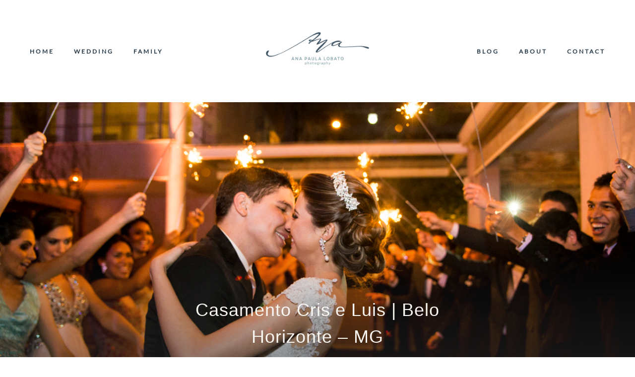

--- FILE ---
content_type: text/html; charset=UTF-8
request_url: https://anapaulalobato.com/casamento-cris-e-luis/
body_size: 8758
content:
<!DOCTYPE html><html lang="en-US"><head><meta charset="UTF-8" /><meta http-equiv="X-UA-Compatible" content="IE=edge"/><meta name="viewport" content="width=device-width, user-scalable=no, initial-scale=1.0, maximum-scale=1.0, minimum-scale=1.0"><link rel="preload" href="https://anapaulalobato.com/wp-content/themes/milea/public/fonts/fontello/font/flo-core-icons.woff2?21553760" as="font" type="font/woff2" crossorigin><link rel="alternate" type="application/rss+xml" title="Ana Paula Lobato | photography RSS Feed" href="https://anapaulalobato.com/feed/" /><link rel="shortcut icon" href="https://anapaulalobato.com/wp-content/uploads/2019/09/favicon.ico" /><link rel="profile" href="https://gmpg.org/xfn/11"><link rel="pingback" href="https://anapaulalobato.com/xmlrpc.php"><link rel="dns-prefetch" href="//cdn.hu-manity.co" />  <script type="text/javascript">var huOptions = {"appID":"anapaulalobatocom-8b74a14","currentLanguage":"en","blocking":false,"globalCookie":false};</script> <script type="text/javascript" src="https://cdn.hu-manity.co/hu-banner.min.js"></script><script>var flex_theme_name = "milea";
        var flex_asset_url = "https://anapaulalobato.com/wp-content/plugins/flo-flex-builder/dist/";</script><meta name='robots' content='index, follow, max-image-preview:large, max-snippet:-1, max-video-preview:-1' /><link media="all" href="https://anapaulalobato.com/wp-content/cache/autoptimize/css/autoptimize_167be55ce3fc8ce577f6734813fb8665.css" rel="stylesheet" /><link media="screen" href="https://anapaulalobato.com/wp-content/cache/autoptimize/css/autoptimize_c3898adbf028a72dbc5848a2d3122198.css" rel="stylesheet" /><title>Casamento Cris e Luis</title><meta name="description" content="Amor em sua completude, por se fazer em três, com a presença de Deus. Conto-de-fadas, conto real, reacendendo em cada um a esperança de viver o amor verdadeiro. E a eternidade." /><link rel="canonical" href="https://anapaulalobato.com/casamento-cris-e-luis/" /><meta property="og:locale" content="en_US" /><meta property="og:type" content="article" /><meta property="og:title" content="Casamento Cris e Luis" /><meta property="og:description" content="Amor em sua completude, por se fazer em três, com a presença de Deus. Conto-de-fadas, conto real, reacendendo em cada um a esperança de viver o amor verdadeiro. E a eternidade." /><meta property="og:url" content="https://anapaulalobato.com/casamento-cris-e-luis/" /><meta property="og:site_name" content="Ana Paula Lobato | photography" /><meta property="article:publisher" content="https://www.facebook.com/anapaulalobatophoto" /><meta property="article:published_time" content="2014-04-29T21:53:14+00:00" /><meta property="og:image" content="https://anapaulalobato.com/wp-content/uploads/2014/04/140412-221404-_MG_8508.jpg" /><meta property="og:image:width" content="1200" /><meta property="og:image:height" content="800" /><meta property="og:image:type" content="image/jpeg" /><meta name="author" content="Ana Paula Lobato" /><meta name="twitter:label1" content="Written by" /><meta name="twitter:data1" content="Ana Paula Lobato" /><meta name="twitter:label2" content="Est. reading time" /><meta name="twitter:data2" content="1 minute" /> <script type="application/ld+json" class="yoast-schema-graph">{"@context":"https://schema.org","@graph":[{"@type":"Article","@id":"https://anapaulalobato.com/casamento-cris-e-luis/#article","isPartOf":{"@id":"https://anapaulalobato.com/casamento-cris-e-luis/"},"author":{"name":"Ana Paula Lobato","@id":"https://anapaulalobato.com/#/schema/person/31c802fb5ea53ba022360ac6c761a02e"},"headline":"Casamento Cris e Luis | Belo Horizonte &#8211; MG","datePublished":"2014-04-29T21:53:14+00:00","dateModified":"2014-04-29T21:53:14+00:00","mainEntityOfPage":{"@id":"https://anapaulalobato.com/casamento-cris-e-luis/"},"wordCount":137,"commentCount":0,"publisher":{"@id":"https://anapaulalobato.com/#organization"},"image":{"@id":"https://anapaulalobato.com/casamento-cris-e-luis/#primaryimage"},"thumbnailUrl":"https://anapaulalobato.com/wp-content/uploads/2014/04/140412-221404-_MG_8508.jpg","inLanguage":"en-US","potentialAction":[{"@type":"CommentAction","name":"Comment","target":["https://anapaulalobato.com/casamento-cris-e-luis/#respond"]}]},{"@type":"WebPage","@id":"https://anapaulalobato.com/casamento-cris-e-luis/","url":"https://anapaulalobato.com/casamento-cris-e-luis/","name":"Casamento Cris e Luis","isPartOf":{"@id":"https://anapaulalobato.com/#website"},"primaryImageOfPage":{"@id":"https://anapaulalobato.com/casamento-cris-e-luis/#primaryimage"},"image":{"@id":"https://anapaulalobato.com/casamento-cris-e-luis/#primaryimage"},"thumbnailUrl":"https://anapaulalobato.com/wp-content/uploads/2014/04/140412-221404-_MG_8508.jpg","datePublished":"2014-04-29T21:53:14+00:00","dateModified":"2014-04-29T21:53:14+00:00","description":"Amor em sua completude, por se fazer em três, com a presença de Deus. Conto-de-fadas, conto real, reacendendo em cada um a esperança de viver o amor verdadeiro. E a eternidade.","breadcrumb":{"@id":"https://anapaulalobato.com/casamento-cris-e-luis/#breadcrumb"},"inLanguage":"en-US","potentialAction":[{"@type":"ReadAction","target":["https://anapaulalobato.com/casamento-cris-e-luis/"]}]},{"@type":"ImageObject","inLanguage":"en-US","@id":"https://anapaulalobato.com/casamento-cris-e-luis/#primaryimage","url":"https://anapaulalobato.com/wp-content/uploads/2014/04/140412-221404-_MG_8508.jpg","contentUrl":"https://anapaulalobato.com/wp-content/uploads/2014/04/140412-221404-_MG_8508.jpg","width":1200,"height":800},{"@type":"BreadcrumbList","@id":"https://anapaulalobato.com/casamento-cris-e-luis/#breadcrumb","itemListElement":[{"@type":"ListItem","position":1,"name":"Home","item":"https://anapaulalobato.com/"},{"@type":"ListItem","position":2,"name":"Casamento Cris e Luis | Belo Horizonte &#8211; MG"}]},{"@type":"WebSite","@id":"https://anapaulalobato.com/#website","url":"https://anapaulalobato.com/","name":"Ana Paula Lobato | photography","description":"Live the real beauty.","publisher":{"@id":"https://anapaulalobato.com/#organization"},"potentialAction":[{"@type":"SearchAction","target":{"@type":"EntryPoint","urlTemplate":"https://anapaulalobato.com/?s={search_term_string}"},"query-input":"required name=search_term_string"}],"inLanguage":"en-US"},{"@type":"Organization","@id":"https://anapaulalobato.com/#organization","name":"Ana Paula Lobato | photography","url":"https://anapaulalobato.com/","logo":{"@type":"ImageObject","inLanguage":"en-US","@id":"https://anapaulalobato.com/#/schema/logo/image/","url":"https://anapaulalobato.com/wp-content/uploads/2018/05/logo-clean-color.png","contentUrl":"https://anapaulalobato.com/wp-content/uploads/2018/05/logo-clean-color.png","width":1313,"height":613,"caption":"Ana Paula Lobato | photography"},"image":{"@id":"https://anapaulalobato.com/#/schema/logo/image/"},"sameAs":["https://instagram.com/anapaulalobatophoto","https://www.linkedin.com/company/anapaulalobatophoto/","https://www.facebook.com/anapaulalobatophoto"]},{"@type":"Person","@id":"https://anapaulalobato.com/#/schema/person/31c802fb5ea53ba022360ac6c761a02e","name":"Ana Paula Lobato","image":{"@type":"ImageObject","inLanguage":"en-US","@id":"https://anapaulalobato.com/#/schema/person/image/","url":"https://secure.gravatar.com/avatar/812c8da9975eac6a9db56227a50a158d14682e365309a49ba3f95e908e889404?s=96&d=mm&r=g","contentUrl":"https://secure.gravatar.com/avatar/812c8da9975eac6a9db56227a50a158d14682e365309a49ba3f95e908e889404?s=96&d=mm&r=g","caption":"Ana Paula Lobato"}}]}</script> <link href='https://www.google-analytics.com' rel='preconnect' /><link rel="alternate" type="application/rss+xml" title="Ana Paula Lobato | photography &raquo; Feed" href="https://anapaulalobato.com/feed/" /><link rel="alternate" type="application/rss+xml" title="Ana Paula Lobato | photography &raquo; Comments Feed" href="https://anapaulalobato.com/comments/feed/" /><link rel="alternate" type="application/rss+xml" title="Ana Paula Lobato | photography &raquo; Casamento Cris e Luis | Belo Horizonte &#8211; MG Comments Feed" href="https://anapaulalobato.com/casamento-cris-e-luis/feed/" /><link id='omgf-preload-0' rel='preload' href='//anapaulalobato.com/wp-content/uploads/omgf/admin_google_fonts/lato-normal-latin-ext-400.woff2' as='font' type='font/woff2' crossorigin /><link id='omgf-preload-1' rel='preload' href='//anapaulalobato.com/wp-content/uploads/omgf/admin_google_fonts/lato-normal-latin-400.woff2' as='font' type='font/woff2' crossorigin /><link id='omgf-preload-2' rel='preload' href='//anapaulalobato.com/wp-content/uploads/omgf/admin_google_fonts/mrs-saint-delafield-normal-latin-ext-400.woff2' as='font' type='font/woff2' crossorigin /><link id='omgf-preload-3' rel='preload' href='//anapaulalobato.com/wp-content/uploads/omgf/admin_google_fonts/mrs-saint-delafield-normal-latin-400.woff2' as='font' type='font/woff2' crossorigin /><link rel="alternate" title="oEmbed (JSON)" type="application/json+oembed" href="https://anapaulalobato.com/wp-json/oembed/1.0/embed?url=https%3A%2F%2Fanapaulalobato.com%2Fcasamento-cris-e-luis%2F" /><link rel="alternate" title="oEmbed (XML)" type="text/xml+oembed" href="https://anapaulalobato.com/wp-json/oembed/1.0/embed?url=https%3A%2F%2Fanapaulalobato.com%2Fcasamento-cris-e-luis%2F&#038;format=xml" /> <script id="flo_flex_builder_viewport_render" type="text/javascript">!function(){window.flexDebug={},window.flexBlocks={desktop:{},mobile:{}},window.flexData={animations:{},appearedElements:{}},window.flexDebug.timerStart=()=>{window.flexDebug.timerData=new Date},window.flexDebug.timerStop=(e="")=>{if(window.flexDebug.timerData){var n=new Date-window.flexDebug.timerData;n/=1e3,console.log(`Timer [${e}]:`,n+" seconds")}else console.log("Can't log times as start time is not set!")};const e=(n=navigator.userAgent||navigator.vendor||window.opera).indexOf("FBAN")>-1||n.indexOf("FBAV")>-1||n.includes("Instagram");var n;window.flexWidth=e?window.screen.width:window.innerWidth,window.currentFlexViewport=window.flexWidth>767?"desktop":"mobile",window.flexIsFacebookApp=e,window.flexPluginData={videoElements:{},shouldLoadVideos:[]},window.flexData.decodeHTML=function(e){var n=document.createElement("textarea");return n.innerHTML=e,n.value},window.flexData.elementDeviceClassRenaming=(e,n)=>e.replace("class=&quot",`data-only-device="${n}" class=&quot`);var t=setInterval((function(){if(!document.body)return;clearInterval(t);const e=document.querySelectorAll(`[data-element-device="${window.currentFlexViewport}"]`);Array.from(e).forEach((e=>{const n=window.flexData.elementDeviceClassRenaming(e.innerHTML,window.currentFlexViewport);e.insertAdjacentHTML("afterend",window.flexData.decodeHTML(n))}))}),10);window.addEventListener("DOMContentLoaded",(()=>{!function(){const e=(e,n=!1)=>{const t=document.getElementsByClassName(e)[0];if(void 0!==t){const e=window.getComputedStyle(t,null);return n?e[n]:e}return!1},n=document.createElement("div");n.innerHTML='<div class="flo-font-zoom-checker-inner" style="width: 1em;"></div>',n.style.display="none",n.style.fontSize="10px",n.className="flo-font-zoom-checker",document.body.appendChild(n);const t=e("flo-font-zoom-checker","fontSize"),o=e("flo-font-zoom-checker-inner","width");let i=parseInt(t)/10,a=parseInt(o)/10;t||o||(i=1,a=1),window.flexTextMagnificationLevel=1!==i&&i!==a?i:1}()}))}();</script> <script type="text/javascript" src="https://anapaulalobato.com/wp-includes/js/jquery/jquery.min.js?ver=3.7.1" id="jquery-core-js"></script> <link rel="https://api.w.org/" href="https://anapaulalobato.com/wp-json/" /><link rel="alternate" title="JSON" type="application/json" href="https://anapaulalobato.com/wp-json/wp/v2/posts/11207" /><link rel="EditURI" type="application/rsd+xml" title="RSD" href="https://anapaulalobato.com/xmlrpc.php?rsd" /><meta name="generator" content="WordPress 6.9" /><link rel='shortlink' href='https://anapaulalobato.com/?p=11207' />  <script>(function(w,d,s,l,i){w[l]=w[l]||[];w[l].push({'gtm.start':
new Date().getTime(),event:'gtm.js'});var f=d.getElementsByTagName(s)[0],
j=d.createElement(s),dl=l!='dataLayer'?'&l='+l:'';j.async=true;j.src=
'https://www.googletagmanager.com/gtm.js?id='+i+dl;f.parentNode.insertBefore(j,f);
})(window,document,'script','dataLayer','GTM-TVTT2GR');</script>  <noscript><iframe src="https://www.googletagmanager.com/ns.html?id=GTM-TVTT2GR"
height="0" width="0" style="display:none;visibility:hidden"></iframe></noscript><link rel="icon" href="https://anapaulalobato.com/wp-content/uploads/2015/08/cropped-logo-anapaulalobato-32x32.jpg" sizes="32x32" /><link rel="icon" href="https://anapaulalobato.com/wp-content/uploads/2015/08/cropped-logo-anapaulalobato-192x192.jpg" sizes="192x192" /><link rel="apple-touch-icon" href="https://anapaulalobato.com/wp-content/uploads/2015/08/cropped-logo-anapaulalobato-180x180.jpg" /><meta name="msapplication-TileImage" content="https://anapaulalobato.com/wp-content/uploads/2015/08/cropped-logo-anapaulalobato-270x270.jpg" />  <script type="text/javascript">var analyticsFileTypes = [];
    var analyticsSnippet = 'disabled';
    var analyticsEventTracking = 'enabled';</script> <script type="text/javascript">(function(i,s,o,g,r,a,m){i['GoogleAnalyticsObject']=r;i[r]=i[r]||function(){
	(i[r].q=i[r].q||[]).push(arguments)},i[r].l=1*new Date();a=s.createElement(o),
	m=s.getElementsByTagName(o)[0];a.async=1;a.src=g;m.parentNode.insertBefore(a,m)
	})(window,document,'script','//www.google-analytics.com/analytics.js','ga');
	ga('create', 'UA-31273003-1', 'auto');
	ga('require', 'displayfeatures');

	ga('set', 'anonymizeIp', true);
 
	ga('send', 'pageview');</script> </head><body data-rsssl=1 class="wp-singular post-template-default single single-post postid-11207 single-format-standard wp-theme-milea  flo-social-links-type-a cookies-not-set flo-appear-disabled flo-tablet-appear-disabled flo-mobile-appear-disabled"> <noscript class='flo-core-style' ><style class='flo-core-style'  media="screen">.flo-header-mobile__logo{max-width:10rem}.flo-header-mobile{background-color:#FFFFFF;color:#333333}.flo-header-mobile:not(.not-sticky), .flo-block-slideshow-4__menu-area .flo-header-mobile-sticky-wrapper .flo-header-mobile:not(.not-sticky){background-color:;color:;border-color:}</style></noscript><div class="flo-header-mobile flo-header-mobile--logo-center  "><div class="flo-header-mobile__spacer"></div> <a href="https://anapaulalobato.com" class="flo-header-mobile__logo"> <noscript><img class="flo-header-mobile__logo-image flo-header-mobile__logo-image--default" src="https://anapaulalobato.com/wp-content/uploads/2019/07/Logo_Name_Color.png" alt="Ana Paula Lobato | photography"/></noscript><img class="lazyload flo-header-mobile__logo-image flo-header-mobile__logo-image--default" src='data:image/svg+xml,%3Csvg%20xmlns=%22http://www.w3.org/2000/svg%22%20viewBox=%220%200%20210%20140%22%3E%3C/svg%3E' data-src="https://anapaulalobato.com/wp-content/uploads/2019/07/Logo_Name_Color.png" alt="Ana Paula Lobato | photography"/> <noscript><img class="flo-header-mobile__logo-image flo-header-mobile__logo-image--light" src="https://anapaulalobato.com/wp-content/uploads/2019/07/Logo_Name_White.png" alt="Ana Paula Lobato | photography"/></noscript><img class="lazyload flo-header-mobile__logo-image flo-header-mobile__logo-image--light" src='data:image/svg+xml,%3Csvg%20xmlns=%22http://www.w3.org/2000/svg%22%20viewBox=%220%200%20210%20140%22%3E%3C/svg%3E' data-src="https://anapaulalobato.com/wp-content/uploads/2019/07/Logo_Name_White.png" alt="Ana Paula Lobato | photography"/> </a><div class="flo-header-mobile__menu-trigger"> <i class="flo-icon-menu-left"></i></div></div><main class="flo_page_wrap "><div class="flo_page"> <noscript class='flo-core-style' ><style class='flo-core-style'  media="screen">@media (max-width:767px){.flo-block--4637{margin-top:0rem;margin-bottom:0rem}}@media (min-width:768px){.flo-block--4637{margin-top:0rem;margin-bottom:0rem}}</style></noscript><div   class='flo-block flo-block--full-width flo-block--header    flo-block--4637    ' data-id="4637" ><div class="flo-block__container"> <noscript class='flo-core-style' ><style class='flo-core-style'  media="screen">header:not(.is-sticky) .flo-header--968{color:#2d3f4c;border-color:#2d3f4c}.flo-header--type-c__menu-visible{color:#2d3f4c!important}header:not(.is-sticky) .flo-header--968{background-color:#FFFFFF}header:not(.is-sticky) .flo-header--968 .flo-header__menu > ul > li > a{color:#2d3f4c}.flo-header--sticky .is-sticky .flo-header--968{background-color:rgba(255,255,255,1);color:#332F2F!important;border-color:#332F2F}</style></noscript><header class="" data-layout="flo-header--layout-type-d"> <noscript class='flo-core-style' ><style class='flo-core-style'  media="screen">.flo-header--968 .flo-header__menu > div > ul > li > a{font-family:'Lato', sans-serif, 'google';font-size:0.75rem;letter-spacing:0.25em;word-spacing:0em;line-height:2.75em;text-transform:uppercase;font-weight:bold}@media screen and (max-width:767px){.flo-header--968 .flo-header__menu > div > ul > li > a{font-size:0.625rem;line-height:2.75em}}.flo-header--968 .flo-header__menu .sub-menu a{font-family:Arial, 'Helvetica Neue', Helvetica, sans-serif;font-size:0.625rem;letter-spacing:0.25em;word-spacing:0em;line-height:1.3em;text-transform:uppercase;font-weight:normal}@media screen and (max-width:767px){.flo-header--968 .flo-header__menu .sub-menu a{font-size:0.625rem;line-height:1.3em}}.flo-header--968 .flo-header__header-translation-sidebar{font-family:Arial, 'Helvetica Neue', Helvetica, sans-serif;font-size:0.625rem;letter-spacing:0.25em;word-spacing:0em;line-height:1.3em;text-transform:uppercase;font-weight:normal}@media screen and (max-width:767px){.flo-header--968 .flo-header__header-translation-sidebar{font-size:0.625rem;line-height:1.3em}}.flo-header--968 .flo-header__search-form-input{font-family:'Lato', sans-serif, 'google';font-size:0.75rem;letter-spacing:0.25em;word-spacing:0em;line-height:2.75em;text-transform:uppercase;font-weight:bold}@media screen and (max-width:767px){.flo-header--968 .flo-header__search-form-input{font-size:0.625rem;line-height:2.75em}}.flo-header--968 .flo-header__menu--right .flo-header__menu-items > li{margin-left:2.5rem}.flo-header--968 .flo-header__menu--left .flo-header__menu-items > li{margin-right:2.5rem}.flo-header--968 .flo-header__menu .sub-menu li.current-menu-item a, .flo-header--968 .flo-header__menu .sub-menu li.current-menu-parent a{}.flo-header--968 .flo-header__menu ul ul{background-color:#f6f7f5}.flo-header--968 .flo-header__menu ul ul.sub-menu a{color:#333333!important}.flo-header--968 .flo-header__menu li ul li{border-color:#333333}@media (min-width:768px){.flo-header--968 .flo-header__menu{width:calc((100% - 13.75rem / 2 ) / 2 - 3.75rem )}}</style></noscript><div class="flo-header flo-header--968 flo-header--type-d"><div class="flo-header__menu-donor"><div class="flo-header__menu-wrap"><ul id="3" class="flo-header__menu-items"><li id="menu-item-4127" class="menu-item menu-item-type-post_type menu-item-object-page menu-item-home menu-item-4127"><a href="https://anapaulalobato.com/">Home</a></li><li id="menu-item-21140" class="menu-item menu-item-type-post_type menu-item-object-gallery menu-item-21140"><a href="https://anapaulalobato.com/gallery/wedding-photos/">Wedding</a></li><li id="menu-item-10904" class="menu-item menu-item-type-post_type menu-item-object-gallery menu-item-10904"><a href="https://anapaulalobato.com/gallery/family-photos/">Family</a></li><li id="menu-item-8224" class="moved_item menu-item menu-item-type-post_type menu-item-object-page menu-item-8224"><a href="https://anapaulalobato.com/blog-en/">Blog</a></li><li id="menu-item-21364" class="menu-item menu-item-type-post_type menu-item-object-page menu-item-21364"><a href="https://anapaulalobato.com/about-me/">About</a></li><li id="menu-item-8004" class="menu-item menu-item-type-post_type menu-item-object-page menu-item-8004"><a href="https://anapaulalobato.com/contact/">Contact</a></li></ul></div></div><div class="flo-header__menu flo-header__menu--left"><div class="flo-header__menu-wrap"><ul class="flo-header__menu-items"></ul></div></div><div class="flo-header__logo-wrap"> <a href="https://anapaulalobato.com" class="flo-header__logo"> <noscript class='flo-core-style' ><style class='flo-core-style'  media="screen">.flo-header--968 .flo-header__logo{font-family:'Mrs Saint Delafield', cursive, 'google';font-size:2.375rem;letter-spacing:-0.01em;word-spacing:0em;line-height:1.18em;text-transform:none;font-weight:normal}@media screen and (max-width:767px){.flo-header--968 .flo-header__logo{font-size:2.125rem;line-height:1.18em}}@media (min-width:768px) and (max-width:1024px){.flo-header--968 .flo-header__logo{max-width:10rem}}@media (min-width:1025px){.flo-header--968 .flo-header__logo{max-width:13.75rem}}</style></noscript> <noscript><img class="flo-header__logo-image flo-header__logo-image--default" src="https://anapaulalobato.com/wp-content/uploads/2019/07/Logo_Name_Color.png" alt="Ana Paula Lobato | photography" /></noscript><img class="lazyload flo-header__logo-image flo-header__logo-image--default" src='data:image/svg+xml,%3Csvg%20xmlns=%22http://www.w3.org/2000/svg%22%20viewBox=%220%200%20210%20140%22%3E%3C/svg%3E' data-src="https://anapaulalobato.com/wp-content/uploads/2019/07/Logo_Name_Color.png" alt="Ana Paula Lobato | photography" /> <noscript><img class="flo-header__logo-image flo-header__logo-image--sticky" src="https://anapaulalobato.com/wp-content/uploads/2019/07/Logo_Name_White.png" alt="Ana Paula Lobato | photography" /></noscript><img class="lazyload flo-header__logo-image flo-header__logo-image--sticky" src='data:image/svg+xml,%3Csvg%20xmlns=%22http://www.w3.org/2000/svg%22%20viewBox=%220%200%20210%20140%22%3E%3C/svg%3E' data-src="https://anapaulalobato.com/wp-content/uploads/2019/07/Logo_Name_White.png" alt="Ana Paula Lobato | photography" /> <noscript><img class="flo-header__logo-image flo-header__logo-image--light" src="https://anapaulalobato.com/wp-content/uploads/2019/07/Logo_Name_White.png" alt="Ana Paula Lobato | photography" /></noscript><img class="lazyload flo-header__logo-image flo-header__logo-image--light" src='data:image/svg+xml,%3Csvg%20xmlns=%22http://www.w3.org/2000/svg%22%20viewBox=%220%200%20210%20140%22%3E%3C/svg%3E' data-src="https://anapaulalobato.com/wp-content/uploads/2019/07/Logo_Name_White.png" alt="Ana Paula Lobato | photography" /> </a></div><div class="flo-header__menu flo-header__menu--right"><div class="flo-header__menu-wrap"><ul class="flo-header__menu-items"></ul></div></div></div></header></div></div> <noscript class='flo-core-style' ><style class='flo-core-style'  media="screen">@media (max-width:767px){.flo-block--9083{margin-top:0rem;margin-bottom:0rem}}@media (min-width:768px){.flo-block--9083{margin-top:0rem;margin-bottom:0rem}}</style></noscript> <noscript class='flo-core-style' ><style class='flo-core-style'  media="screen">.flo-block--9083{background-color:#FFFFFF}</style></noscript><div   class='flo-block flo-block--no-vertical-padding flo-block--full-width    flo-block--9083    ' data-id="9083" ><div class="flo-block__container"> <noscript class='flo-core-style' ><style class='flo-core-style'  media="screen">.flo-block-item-title-3--557 .flo-block-item-title-3__image{object-position:}.flo-block-item-title-3--557 .flo-block-item-title-3__title{font-family:Helvetica, 'Helvetica Neue', Arial, sans-serif;font-size:2.25rem;letter-spacing:0.027em;word-spacing:0em;line-height:1.5em;text-transform:none;font-weight:normal}@media screen and (max-width:767px){.flo-block-item-title-3--557 .flo-block-item-title-3__title{font-size:2.25rem;line-height:1.5em}}.flo-block-item-title-3--557 .flo-block-item-title-3__categories{font-family:'Lato', sans-serif, 'google';font-size:0.75rem;letter-spacing:0.25em;word-spacing:0em;line-height:2.75em;text-transform:uppercase;font-weight:bold}@media screen and (max-width:767px){.flo-block-item-title-3--557 .flo-block-item-title-3__categories{font-size:0.625rem;line-height:2.75em}}.flo-block-item-title-3--557 .flo-block-item-title-3__date{font-family:'Lato', sans-serif, 'google';font-size:0.625rem;letter-spacing:0em;word-spacing:0em;line-height:1.5em;text-transform:none;font-weight:bold}@media screen and (max-width:767px){.flo-block-item-title-3--557 .flo-block-item-title-3__date{font-size:0.5rem;line-height:1.5em}}</style></noscript><div class="flo-block-item-title-3 flo-block-item-title-3--557 flo-block-item-title-3--display-featured-image" style="
 --elements-color:#F8F4EF;
 --image-overlay-color: rgba(51,51,51,0.5);
 --featured-image-height: 35rem;
 --mobile-featured-image-height: 18.75rem;
 "><div class="flo-block-item-title-3__image-wrap"> <noscript><img class="flo-block-item-title-3__image"
 src="https://anapaulalobato.com/wp-content/uploads/2014/04/140412-221404-_MG_8508.jpg"
 srcset="https://anapaulalobato.com/wp-content/uploads/2014/04/140412-221404-_MG_8508.jpg 1200w, https://anapaulalobato.com/wp-content/uploads/2014/04/140412-221404-_MG_8508.jpg 2048w, https://anapaulalobato.com/wp-content/uploads/2014/04/140412-221404-_MG_8508.jpg 2560w"
 sizes="(max-width: 768px) 580px, (max-width: 1024px) 1004px, 100vw"
 alt=""
 /></noscript><img class="lazyload flo-block-item-title-3__image"
 src='data:image/svg+xml,%3Csvg%20xmlns=%22http://www.w3.org/2000/svg%22%20viewBox=%220%200%20210%20140%22%3E%3C/svg%3E' data-src="https://anapaulalobato.com/wp-content/uploads/2014/04/140412-221404-_MG_8508.jpg"
 data-srcset="https://anapaulalobato.com/wp-content/uploads/2014/04/140412-221404-_MG_8508.jpg 1200w, https://anapaulalobato.com/wp-content/uploads/2014/04/140412-221404-_MG_8508.jpg 2048w, https://anapaulalobato.com/wp-content/uploads/2014/04/140412-221404-_MG_8508.jpg 2560w"
 data-sizes="(max-width: 768px) 580px, (max-width: 1024px) 1004px, 100vw"
 alt=""
 /><div class="flo-block-item-title-3__image-overlay"></div><div class="flo-block-item-title-3__item-meta"><div class="flo-block-item-title-3__date flo-block-item-title-3__date--placeholder"></div><h1 class="flo-block-item-title-3__title"> Casamento Cris e Luis | Belo Horizonte &#8211; MG</h1><div class="flo-block-item-title-3__categories flo-block-item-title-3__categories--placeholder"></div></div></div></div></div></div> <noscript class='flo-core-style' ><style class='flo-core-style'  media="screen">@media (max-width:767px){.flo-block--2469{margin-top:0rem;margin-bottom:0rem}}@media (min-width:768px){.flo-block--2469{margin-top:0rem;margin-bottom:0rem}}</style></noscript> <noscript class='flo-core-style' ><style class='flo-core-style'  media="screen">.flo-block--2469{background-color:#FFFFFF}</style></noscript><div   class='flo-block     flo-block--2469    ' data-id="2469" data-onready='flo_wp_content_block'><div class="flo-block__container"> <noscript class='flo-core-style' ><style class='flo-core-style'  media="screen">@media (min-width:768px){.flo-wp-content--667{max-width:60%}}</style></noscript><article class="flo-wp-content flo-post flo-wp-content--667 flo-post-wrap flo-wp-content--lazy-enabled" style="color:#333333;"><p style="text-align: justify;">Amor em sua completude, por se fazer em três, com a presença de Deus.</p><p style="text-align: justify;">Me diz como não se emocionar ao ver a prova do maior amor se fazer em cada detalhe? Lágrimas e sorrisos do início ao fim: do noivo, da noiva, da família e dos amigos. Coisa de filme! A decoração pensada em cada canto, pela arquiteta-noiva. Música cantada pelo noivo, que deixou de ser apenas ouvida para ser vista. Conto-de-fadas, conto real, reacendendo em cada um a esperança de viver o amor verdadeiro. E a eternidade.</p><p style="text-align: justify;">Obrigada Cris e Luis, por me deixar fazer parte de uma cerimônia tão incrível, tão maravilhosa. Tão real.</p><p>&nbsp;</p><p><a href="https://anapaulalobato.com/wp-content/uploads/2014/04/140412-160259-_MG_7189-2.jpg"><img class="alignnone size-large wp-image-2001" data-src=https://anapaulalobato.com/wp-content/uploads/2014/04/140412-160259-_MG_7189-2-1024x682.jpg alt="140412-160259-_MG_7189-2" width="660" height="438" /></a></p><p><a href="https://anapaulalobato.com/wp-content/uploads/2014/04/140412-163253-_MG_7262.jpg"><img class="alignnone size-large wp-image-2002" data-src=https://anapaulalobato.com/wp-content/uploads/2014/04/140412-163253-_MG_7262-682x1024.jpg alt="140412-163253-_MG_7262" width="660" height="990" /></a></p><p><a href="https://anapaulalobato.com/wp-content/uploads/2014/04/140412-164418-_MG_7303-2.jpg"><img class="alignnone size-large wp-image-2003" data-src=https://anapaulalobato.com/wp-content/uploads/2014/04/140412-164418-_MG_7303-2-1024x682.jpg alt="140412-164418-_MG_7303-2" width="660" height="438" /></a></p><p><a href="https://anapaulalobato.com/wp-content/uploads/2014/04/140412-190553-_MG_7560.jpg"><img class="alignnone size-large wp-image-2004" data-src=https://anapaulalobato.com/wp-content/uploads/2014/04/140412-190553-_MG_7560-1024x682.jpg alt="140412-190553-_MG_7560" width="660" height="438" /></a></p><p><a href="https://anapaulalobato.com/wp-content/uploads/2014/04/140412-190755-_MG_7578-2.jpg"><img class="alignnone size-large wp-image-2005" data-src=https://anapaulalobato.com/wp-content/uploads/2014/04/140412-190755-_MG_7578-2-1024x682.jpg alt="140412-190755-_MG_7578-2" width="660" height="438" /></a></p><p><a href="https://anapaulalobato.com/wp-content/uploads/2014/04/140412-203336-_MG_7965.jpg"><img class="alignnone size-large wp-image-2006" data-src=https://anapaulalobato.com/wp-content/uploads/2014/04/140412-203336-_MG_7965-1024x682.jpg alt="140412-203336-_MG_7965" width="660" height="438" /></a></p><p><a href="https://anapaulalobato.com/wp-content/uploads/2014/04/140412-203417-_MG_7976.jpg"><img class="alignnone size-large wp-image-2007" data-src=https://anapaulalobato.com/wp-content/uploads/2014/04/140412-203417-_MG_7976-1024x682.jpg alt="140412-203417-_MG_7976" width="660" height="438" /></a></p><p><a href="https://anapaulalobato.com/wp-content/uploads/2014/04/140412-203620-_MG_8017-2.jpg"><img class="alignnone size-large wp-image-2008" data-src=https://anapaulalobato.com/wp-content/uploads/2014/04/140412-203620-_MG_8017-2-1024x682.jpg alt="140412-203620-_MG_8017-2" width="660" height="438" /></a></p><p><a href="https://anapaulalobato.com/wp-content/uploads/2014/04/140412-204215-_MG_8064.jpg"><img class="alignnone size-large wp-image-2009" data-src=https://anapaulalobato.com/wp-content/uploads/2014/04/140412-204215-_MG_8064-1024x682.jpg alt="140412-204215-_MG_8064" width="660" height="438" /></a></p><p><a href="https://anapaulalobato.com/wp-content/uploads/2014/04/140412-204726-_MG_8104.jpg"><img class="alignnone size-large wp-image-2010" data-src=https://anapaulalobato.com/wp-content/uploads/2014/04/140412-204726-_MG_8104-1024x682.jpg alt="140412-204726-_MG_8104" width="660" height="438" /></a></p><p><a href="https://anapaulalobato.com/wp-content/uploads/2014/04/140412-221404-_MG_8508.jpg"><img class="alignnone size-large wp-image-2011" data-src=https://anapaulalobato.com/wp-content/uploads/2014/04/140412-221404-_MG_8508-1024x682.jpg alt="140412-221404-_MG_8508" width="660" height="438" /></a></p><p><a href="https://anapaulalobato.com/wp-content/uploads/2014/04/140412-223118-_MG_8624.jpg"><img class="alignnone size-large wp-image-2012" data-src=https://anapaulalobato.com/wp-content/uploads/2014/04/140412-223118-_MG_8624-1024x682.jpg alt="140412-223118-_MG_8624" width="660" height="438" /></a></p><p><a href="https://anapaulalobato.com/wp-content/uploads/2014/04/140413-004043-_MG_9050.jpg"><img class="alignnone size-large wp-image-2000" data-src=https://anapaulalobato.com/wp-content/uploads/2014/04/140413-011655-_MG_9321-1024x682.jpg alt="140413-011655-_MG_9321" width="660" height="438" /></a></p><p><a href="https://anapaulalobato.com/wp-content/uploads/2014/04/140413-004043-_MG_9050.jpg"><img class="alignnone size-large wp-image-2013" data-src=https://anapaulalobato.com/wp-content/uploads/2014/04/140413-004043-_MG_9050-1024x682.jpg alt="140413-004043-_MG_9050" width="660" height="438" /></a></p><p><a href="https://anapaulalobato.com/wp-content/uploads/2014/04/140413-010744-_MG_9248.jpg"><img class="alignnone size-large wp-image-2014" data-src=https://anapaulalobato.com/wp-content/uploads/2014/04/140413-010744-_MG_9248-1024x682.jpg alt="140413-010744-_MG_9248" width="660" height="438" /></a></p><p><a href="https://anapaulalobato.com/wp-content/uploads/2014/04/140413-011436-_MG_9296.jpg"><img class="alignnone size-large wp-image-2015" data-src=https://anapaulalobato.com/wp-content/uploads/2014/04/140413-011436-_MG_9296-1024x682.jpg alt="140413-011436-_MG_9296" width="660" height="438" /></a></p><p>&nbsp;</p><p>* Mais fotos em breve no <a href="https://www.facebook.com/anapaulalobatocom">facebook</a>.</p></article></div></div> <noscript class='flo-core-style' data-title="flo-block-share-and-tags--590"><style class='flo-core-style' data-title="flo-block-share-and-tags--590" media="screen">.flo-block-share-and-tags--590 .flo-block-share-and-tags__share-links-wrap{font-family:'Lato', sans-serif, 'google';font-size:0.75rem;letter-spacing:0.25em;word-spacing:0em;line-height:2.75em;text-transform:uppercase;font-weight:bold}@media screen and (max-width:767px){.flo-block-share-and-tags--590 .flo-block-share-and-tags__share-links-wrap{font-size:0.625rem;line-height:2.75em}}.flo-block-share-and-tags--590 .flo-block-share-and-tags__tags-wrap{font-family:'Lato', sans-serif, 'google';font-size:0.75rem;letter-spacing:0.25em;word-spacing:0em;line-height:2.75em;text-transform:uppercase;font-weight:bold}@media screen and (max-width:767px){.flo-block-share-and-tags--590 .flo-block-share-and-tags__tags-wrap{font-size:0.625rem;line-height:2.75em}}.flo-block-share-and-tags--590{color:#333333;border-color:#6b6b6b}</style></noscript> <noscript class='flo-core-style' ><style class='flo-core-style'  media="screen">@media (max-width:767px){.flo-block--683{margin-top:0rem;margin-bottom:0rem}}@media (min-width:768px){.flo-block--683{margin-top:0rem;margin-bottom:0rem}}</style></noscript> <noscript class='flo-core-style' ><style class='flo-core-style'  media="screen">.flo-block--683{background-color:#FFFFFF}</style></noscript><div   class='flo-block     flo-block--683    ' data-id="683" data-onready='flo_block_share_tags'><div class="flo-block__container"><div class="flo-block-share-and-tags flo-block-share-and-tags--590"><div class="flo-block-share-and-tags__elements-wrap"><div class="flo-block-share-and-tags__share-links-wrap"> <span class="flo-block-share-and-tags__share-links-label"> SHARE </span><div class="flo-block-share-and-tags__share-links"> <a class="flo-share-link facebook-share-button" href="https://www.facebook.com/sharer/sharer.php?u=https%3A%2F%2Fanapaulalobato.com%2Fcasamento-cris-e-luis%2F" target="_blank"> <i class="flo-icon-facebook"></i> </a> <a class="flo-share-link" data-pin-do="buttonBookmark" data-pin-custom="true" href="https://www.pinterest.com/pin/create/button/"> <i class="flo-icon-pinterest"></i> </a></div></div></div></div></div></div> <noscript class='flo-core-style' ><style class='flo-core-style'  media="screen">@media (max-width:767px){.flo-block--9923{margin-top:0rem;margin-bottom:0rem}}@media (min-width:768px){.flo-block--9923{margin-top:0rem;margin-bottom:0rem}}</style></noscript> <noscript class='flo-core-style' ><style class='flo-core-style'  media="screen">.flo-block--9923{background-color:#ebedea}</style></noscript><div   class='flo-block flo-block--no-top-padding flo-block--full-width    flo-block--9923    ' data-id="9923" ><div class="flo-block__container"> <noscript class='flo-core-style' ><style class='flo-core-style'  media="screen">.flo-block-related-items-2--12 .flo-block-related-items-2__title{font-family:Helvetica, 'Helvetica Neue', Arial, sans-serif;font-size:1rem;letter-spacing:0.1875em;word-spacing:0em;line-height:1.625em;text-transform:none;font-weight:normal}@media screen and (max-width:767px){.flo-block-related-items-2--12 .flo-block-related-items-2__title{font-size:1rem;line-height:1.625em}}.flo-block-related-items-2--12 .flo-block-related-items-2__item-category{font-family:'Lato', sans-serif, 'google';font-size:0.75rem;letter-spacing:0.25em;word-spacing:0em;line-height:2.75em;text-transform:uppercase;font-weight:bold}@media screen and (max-width:767px){.flo-block-related-items-2--12 .flo-block-related-items-2__item-category{font-size:0.625rem;line-height:2.75em}}.flo-block-related-items-2--12 .flo-block-related-items-2__item-title{font-family:Helvetica, 'Helvetica Neue', Arial, sans-serif;font-size:1rem;letter-spacing:0.1875em;word-spacing:0em;line-height:1.625em;text-transform:none;font-weight:normal}@media screen and (max-width:767px){.flo-block-related-items-2--12 .flo-block-related-items-2__item-title{font-size:1rem;line-height:1.625em}}.flo-block-related-items-2--12{color:#333333}.flo-block-related-items-2--12 .flo-block-related-items-2__arrow{color:#6584a0}</style></noscript></div></div><div class="flo-footer flo-footer--284 disable-appear"> <noscript class='flo-core-style' ><style class='flo-core-style'  media="screen">.flo-footer--284 .flo-footer-area-1-type-c{color:#333333;border-color:#333333;background-color:#f6f7f5}.flo-footer--284 .flo-footer-area-1-type-c__left-column-title{font-family:Helvetica, 'Helvetica Neue', Arial, sans-serif;font-size:1rem;letter-spacing:0.1875em;word-spacing:0em;line-height:1.625em;text-transform:none;font-weight:normal}@media screen and (max-width:767px){.flo-footer--284 .flo-footer-area-1-type-c__left-column-title{font-size:1rem;line-height:1.625em}}.flo-footer--284 .flo-footer-area-1-type-c__left-column-link{font-family:'Lato', sans-serif, 'google';font-size:0.75rem;letter-spacing:0.083em;word-spacing:0em;line-height:1.3em;text-transform:none;font-weight:normal}@media screen and (max-width:767px){.flo-footer--284 .flo-footer-area-1-type-c__left-column-link{font-size:0.75rem;line-height:1.3em}}.flo-footer--284 .flo-footer-area-1-type-c__middle-column-title{font-family:Helvetica, 'Helvetica Neue', Arial, sans-serif;font-size:1rem;letter-spacing:0.1875em;word-spacing:0em;line-height:1.625em;text-transform:none;font-weight:normal}@media screen and (max-width:767px){.flo-footer--284 .flo-footer-area-1-type-c__middle-column-title{font-size:1rem;line-height:1.625em}}.flo-footer--284 .flo-footer-area-1-type-c__middle-column-text{font-family:'Lato', sans-serif, 'google';font-size:0.75rem;letter-spacing:0.083em;word-spacing:0em;line-height:1.3em;text-transform:none;font-weight:normal}@media screen and (max-width:767px){.flo-footer--284 .flo-footer-area-1-type-c__middle-column-text{font-size:0.75rem;line-height:1.3em}}.flo-footer--284 .flo-footer-area-1-type-c__right-column-title{font-family:Helvetica, 'Helvetica Neue', Arial, sans-serif;font-size:1rem;letter-spacing:0.1875em;word-spacing:0em;line-height:1.625em;text-transform:none;font-weight:normal}@media screen and (max-width:767px){.flo-footer--284 .flo-footer-area-1-type-c__right-column-title{font-size:1rem;line-height:1.625em}}</style></noscript><div class="flo-footer-area-1-type-c"><div class="flo-footer-area-1-type-c__left-column"><h3 class="flo-footer-area-1-type-c__left-column-title">SAY HI</h3> <a class="flo-footer-area-1-type-c__left-column-link" href="https://anapaulalobato.com/contact/" target="_self">send a message and let's talk :)</a></div><div class="flo-footer-area-1-type-c__middle-column"><div class="flo-footer-area-1-type-c__middle-column-text"><p style="text-align: center;"><a href="/cdn-cgi/l/email-protection" class="__cf_email__" data-cfemail="6d04030b022d0c030c1d0c18010c01020f0c1902430e0200">[email&#160;protected]</a></p><p style="text-align: center;"><strong><a href="https://anapaulalobato.com/impressum-en/">IMPRESSUM</a> • <a href="https://anapaulalobato.com/data-protection/">DATA PROTECTION</a></strong></p></div></div><div class="flo-footer-area-1-type-c__right-column"><h3 class="flo-footer-area-1-type-c__right-column-title">FOLLOW</h3><div class="flo-footer-area-1-type-c__social-link"> <a href="https://www.instagram.com/anapaulalobatophoto" rel="noreferrer" target="_blank" class="flo-icon flo-icon-instagram flo-social-links__link "></a> <a href="https://www.facebook.com/anapaulalobatophoto" rel="noreferrer" target="_blank" class="flo-icon flo-icon-facebook flo-social-links__link "></a></div></div></div> <noscript class='flo-core-style' ><style class='flo-core-style'  media="screen">.flo-footer--284 .flo-footer-copyrights-area-type-b__copyright-notice{font-family:'Lato', sans-serif, 'google';font-size:0.75rem;letter-spacing:0.083em;word-spacing:0em;line-height:1.3em;text-transform:none;font-weight:normal}@media screen and (max-width:767px){.flo-footer--284 .flo-footer-copyrights-area-type-b__copyright-notice{font-size:0.75rem;line-height:1.3em}}.flo-footer--284 .flo-footer-copyrights-area-type-b{color:#333333;background-color:#FFFFFF;border-color:#333333}</style></noscript><div class="flo-footer-copyrights-area-type-b flo-footer-copyrights-area-type-b__top-border"><div class="flo-footer-copyrights-area-type-b__main-wrap"> <a class="flo-footer__flothemes-logo flo-footer__copyrights-flo" href="https://flothemes.com/" target="_blank"><i class="flo-core-icon-flothemes"></i></a><div class="flo-footer-copyrights-area-type-b__copyright-notice"> @2025 Ana Paula Lobato – All Rights Reserved</div> <span class="flo-footer-copyrights-area-type-b__scroll-top flo-footer__scroll-top"> <i class="flo-icon-arrow-small-up"></i> </span></div></div></div></div><div style="display:none"> <a rel="dofollow" href="https://www.xnxxvlxx.com/">xnxxvlxx</a> <a rel="dofollow" href="https://www.xnxxxarab.com/">xnxxxarab</a> <a rel="dofollow" href="https://www.xnxxbro.com/">www.xnxxbro.com</a> <a rel="dofollow" href="https://www.xnxxpapa.com/">www.xnxxpapa.com</a></div></main> <noscript class='flo-core-style' ><style class='flo-core-style'  media="screen">@media (max-width:767px){.flo-mobile-menu{background-color:#f8f4ef;color:#333333;border-color:#333333}.flo-mobile-menu__menu > li{border-bottom-color:rgba(51,51,51,0.15)!important}.flo-mobile-menu__menu > li:before, .flo-mobile-menu__menu > li:after{border-color:rgba(51,51,51,0.5)!important}.flo-mobile-menu__menu > .children-visible .flo-mobile-menu__menu-dropdown-toggle{color:#333333!important}.flo-mobile-menu__menu-dropdown-toggle{color:rgba(51,51,51,0.15)!important}.flo-mobile-menu__header-translation-sidebar{font-family:Arial, 'Helvetica Neue', Helvetica, sans-serif;font-size:0.625rem;letter-spacing:0.25em;word-spacing:0em;line-height:1.3em;text-transform:uppercase;font-weight:normal}@media screen and (max-width:767px){.flo-mobile-menu__header-translation-sidebar{font-size:0.625rem;line-height:1.3em}}}</style></noscript><div class="flo-mobile-menu flo-mobile-menu--logo-center " data-onready="flo_mobile_menu"><div class="flo-mobile-menu__top-area"><div class="flo-mobile-menu__spacer"></div> <a href="https://anapaulalobato.com" class="flo-header-mobile__logo"> <noscript><img class="flo-header-mobile__logo-image flo-header-mobile__logo-image--default" src="https://anapaulalobato.com/wp-content/uploads/2019/07/Logo_Name_Color.png" alt="Ana Paula Lobato | photography"/></noscript><img class="lazyload flo-header-mobile__logo-image flo-header-mobile__logo-image--default" src='data:image/svg+xml,%3Csvg%20xmlns=%22http://www.w3.org/2000/svg%22%20viewBox=%220%200%20210%20140%22%3E%3C/svg%3E' data-src="https://anapaulalobato.com/wp-content/uploads/2019/07/Logo_Name_Color.png" alt="Ana Paula Lobato | photography"/> <noscript><img class="flo-header-mobile__logo-image flo-header-mobile__logo-image--light" src="https://anapaulalobato.com/wp-content/uploads/2019/07/Logo_Name_White.png" alt="Ana Paula Lobato | photography"/></noscript><img class="lazyload flo-header-mobile__logo-image flo-header-mobile__logo-image--light" src='data:image/svg+xml,%3Csvg%20xmlns=%22http://www.w3.org/2000/svg%22%20viewBox=%220%200%20210%20140%22%3E%3C/svg%3E' data-src="https://anapaulalobato.com/wp-content/uploads/2019/07/Logo_Name_White.png" alt="Ana Paula Lobato | photography"/> </a><div class="flo-mobile-menu__close"> <i class="flo-icon-close"></i></div></div><ul id="3" class="flo-mobile-menu__menu"><li class="menu-item menu-item-type-post_type menu-item-object-page menu-item-home menu-item-4127"><a href="https://anapaulalobato.com/">Home</a></li><li class="menu-item menu-item-type-post_type menu-item-object-gallery menu-item-21140"><a href="https://anapaulalobato.com/gallery/wedding-photos/">Wedding</a></li><li class="menu-item menu-item-type-post_type menu-item-object-gallery menu-item-10904"><a href="https://anapaulalobato.com/gallery/family-photos/">Family</a></li><li class="moved_item menu-item menu-item-type-post_type menu-item-object-page menu-item-8224"><a href="https://anapaulalobato.com/blog-en/">Blog</a></li><li class="menu-item menu-item-type-post_type menu-item-object-page menu-item-21364"><a href="https://anapaulalobato.com/about-me/">About</a></li><li class="menu-item menu-item-type-post_type menu-item-object-page menu-item-8004"><a href="https://anapaulalobato.com/contact/">Contact</a></li></ul></div> <script data-cfasync="false" src="/cdn-cgi/scripts/5c5dd728/cloudflare-static/email-decode.min.js"></script><script type="speculationrules">{"prefetch":[{"source":"document","where":{"and":[{"href_matches":"/*"},{"not":{"href_matches":["/wp-*.php","/wp-admin/*","/wp-content/uploads/*","/wp-content/*","/wp-content/plugins/*","/wp-content/themes/milea/*","/*\\?(.+)"]}},{"not":{"selector_matches":"a[rel~=\"nofollow\"]"}},{"not":{"selector_matches":".no-prefetch, .no-prefetch a"}}]},"eagerness":"conservative"}]}</script> <script async defer src="//assets.pinterest.com/js/pinit.js"></script> <noscript><style>.lazyload{display:none;}</style></noscript><script data-noptimize="1">window.lazySizesConfig=window.lazySizesConfig||{};window.lazySizesConfig.loadMode=1;</script><script async data-noptimize="1" src='https://anapaulalobato.com/wp-content/plugins/autoptimize/classes/external/js/lazysizes.min.js?ao_version=3.1.3'></script> <script type="text/javascript" id="theme-js-js-extra">var ajaxurl = ["https://anapaulalobato.com/wp-admin/admin-ajax.php"];
//# sourceURL=theme-js-js-extra</script> <script defer src="https://anapaulalobato.com/wp-content/cache/autoptimize/js/autoptimize_1ece22a47cbdafe065e567e5bf1e0293.js"></script><script defer src="https://static.cloudflareinsights.com/beacon.min.js/vcd15cbe7772f49c399c6a5babf22c1241717689176015" integrity="sha512-ZpsOmlRQV6y907TI0dKBHq9Md29nnaEIPlkf84rnaERnq6zvWvPUqr2ft8M1aS28oN72PdrCzSjY4U6VaAw1EQ==" data-cf-beacon='{"version":"2024.11.0","token":"8a9e30994bf54480adb70d7fa461cda4","r":1,"server_timing":{"name":{"cfCacheStatus":true,"cfEdge":true,"cfExtPri":true,"cfL4":true,"cfOrigin":true,"cfSpeedBrain":true},"location_startswith":null}}' crossorigin="anonymous"></script>
</body></html>

--- FILE ---
content_type: text/css
request_url: https://anapaulalobato.com/wp-content/cache/autoptimize/css/autoptimize_c3898adbf028a72dbc5848a2d3122198.css
body_size: -19
content:
body{background-color:#fff;color:#333}.flo-post{color:#333}.flo-post a img,.flo-post img,.flo-post img.alignleft,.flo-post img.alignright,.flo-post img.aligncenter,.wp-caption-text.gallery-caption,.wp-block-gallery .blocks-gallery-item figure{margin-bottom:15px}.wp-caption-text.gallery-caption{margin-top:-10px}.flo_sidebar{width:25%}body .flo-generic-button--background{font-family:'Lato',sans-serif,'google';font-size:.625rem;letter-spacing:.3em;word-spacing:0em;line-height:2.6em;text-transform:none;font-weight:700}@media screen and (max-width:767px){body .flo-generic-button--background{font-size:.5625rem;line-height:2.6em}}body .flo-generic-button--text{font-family:'Lato',sans-serif,'google';font-size:.625rem;letter-spacing:.3125em;word-spacing:0em;line-height:4.5em;text-transform:none;font-weight:700}@media screen and (max-width:767px){body .flo-generic-button--text{font-size:.5625rem;line-height:4.5em}}
.flo-generic-menu-wrap__menu ul{background-color:#f6f7f5}.flo-generic-menu-wrap__menu ul:after{border-color:transparent transparent #f6f7f5 transparent!important}.flo-generic-menu-wrap__menu ul a{color:#333333!important}

--- FILE ---
content_type: text/plain
request_url: https://www.google-analytics.com/j/collect?v=1&_v=j102&aip=1&a=3599108&t=pageview&_s=1&dl=https%3A%2F%2Fanapaulalobato.com%2Fcasamento-cris-e-luis%2F&ul=en-us%40posix&dt=Casamento%20Cris%20e%20Luis&sr=1280x720&vp=1280x720&_u=YGBAgEABAAAAACAAI~&jid=1914738125&gjid=877872376&cid=327535044.1766571558&tid=UA-31273003-1&_gid=308296285.1766571558&_slc=1&z=717033784
body_size: -452
content:
2,cG-3GV8EC6DBR